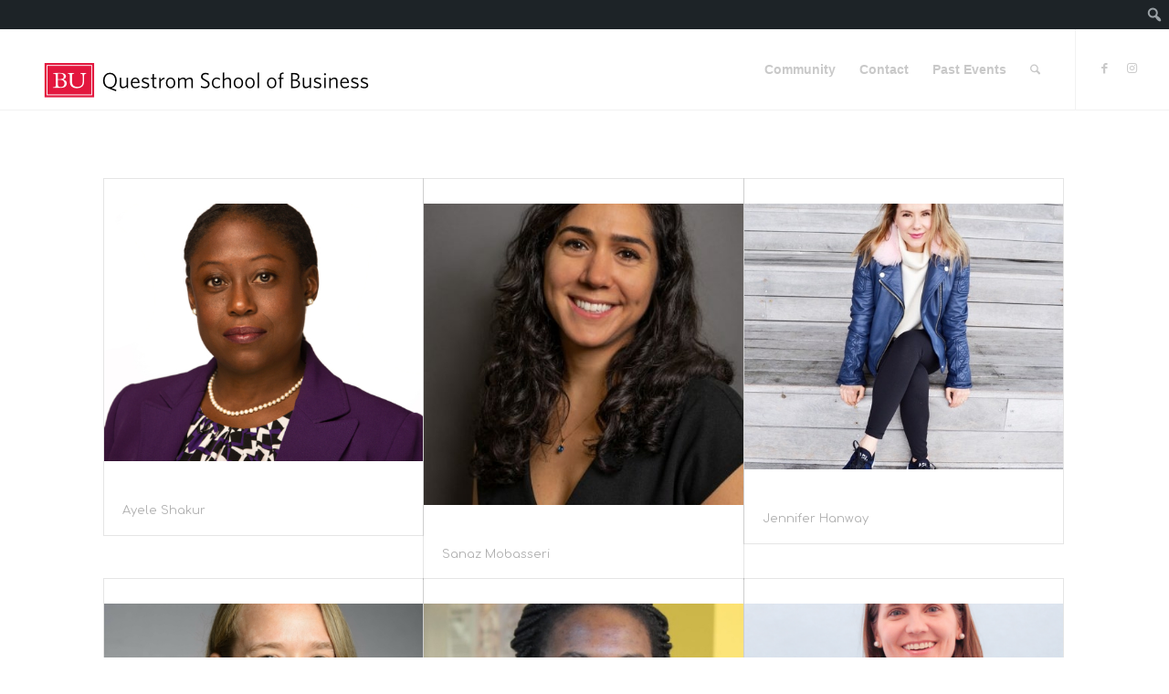

--- FILE ---
content_type: text/css; charset=UTF-8
request_url: https://questromworld.bu.edu/questromwomensummit/wp-content/uploads/sites/18/dynamic_avia/avia_posts_css/post-1737.css?ver=ver-1761216896
body_size: -191
content:
.avia-section.av-aplucd-5033104e7f55211d5e04d1f59ea5f7cc{
background-color:#ffffff;
background-image:url(https://questromworld.bu.edu/questromwomensummit/wp-content/uploads/sites/18/2017/06/Color-Background-1-1500x630.png);
background-repeat:no-repeat;
background-position:50% 50%;
background-attachment:fixed;
}

.flex_column.av-9oqokd-593983b4626ef4b17131ea8d3dbe8e4f{
border-radius:0px 0px 0px 0px;
padding:0px 0px 0px 0px;
}

.avia-image-container.av-72k4dp-eb8f717249e10968ab3b8f6ee85e3d72 img.avia_image{
box-shadow:none;
}
.avia-image-container.av-72k4dp-eb8f717249e10968ab3b8f6ee85e3d72 .av-image-caption-overlay-center{
color:#ffffff;
}

.flex_column.av-655x25-330387381e8dfafe2efde6d69922255f{
border-radius:0px 0px 0px 0px;
padding:0px 0px 0px 0px;
background-color:#ffffff;
}

#top .av_textblock_section.av-4me1el-1b186c6e1fd8c20f6e2e89e630f8737a .avia_textblock{
color:#000000;
}

#top .av_textblock_section.av-2gjecd-b0510cd8f80522b458411631af97f934 .avia_textblock{
color:#000000;
}

